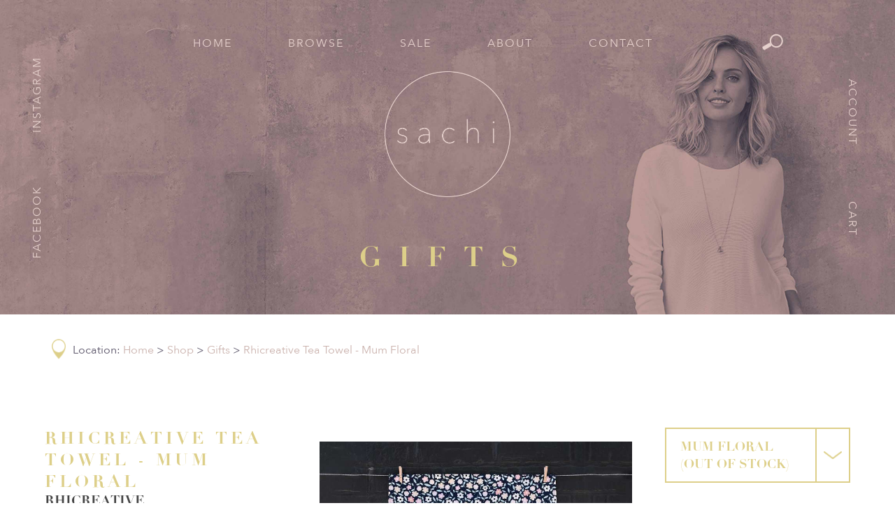

--- FILE ---
content_type: text/html; charset=UTF-8
request_url: https://sachiboutique.com.au/shop/gifts/rhicreative-tea-towel-mum-floral
body_size: 3497
content:
	<!-- HI, THANKS FOR LOOKING AT OUR CODE. IT'S ALL MADE BY HAND, WITH LOVE AND COFFEE! -->
<!DOCTYPE html>
<html>
<head>

	<meta charset="utf-8" />
	<!-- <meta name="author" content="Ulladulla Web Design" /> -->
	<meta name="viewport" content="width=device-width, initial-scale=1.0" />
	<meta name="verify-v1" content="XXXXX" />
	<meta http-equiv="X-UA-Compatible" content="IE=edge">

    <!-- GOOGLE ANALYTICS -->
    <script async src="https://www.googletagmanager.com/gtag/js?id="></script>
    <script>
        window.dataLayer = window.dataLayer || [];
        function gtag(){dataLayer.push(arguments)};
        gtag('js', new Date());
        gtag('config', '', {
                        link_attribution: true
        });
            </script>

	<title>Buy Rhicreative Tea Towel - Mum Floral | Sachi Boutique | Shop Online</title><meta name="description" content="Buy Rhicreative Tea Towel - Mum Floral online today at Sachi Boutique on our beautiful Australian online store." /><meta name="keywords" content="" /><link rel="canonical" href="https://sachiboutique.com.au/shop/gifts/rhicreative-tea-towel-mum-floral" /><meta property="og:title" content="Rhicreative Tea Towel - Mum Floral" /><meta property="og:url" content="https://sachiboutique.com.au/shop/gifts/rhicreative-tea-towel-mum-floral" /><meta property="og:description" content="" /><meta property="og:image" content="https://sachiboutique.com.au/app/images/defaults/products.png" />


	<link rel="stylesheet" href="/app/css/global.css" />
	<link rel="stylesheet" href="/app/css/product-detail.css?v=v20190710B" />
	<link rel="shortcut icon" href="/favicon.ico" />
	<!--[if lt IE 9]>
		<script src="http://html5shiv.googlecode.com/svn/trunk/html5.js"></script>
	<![endif]-->


	<link rel="apple-touch-icon" sizes="180x180" href="/app/images/favicon/apple-touch-icon.png">
	<link rel="icon" type="image/png" sizes="32x32" href="/app/images/favicon/favicon-32x32.png">
	<link rel="icon" type="image/png" sizes="16x16" href="/app/images/favicon/favicon-16x16.png">
	<link rel="manifest" href="/app/images/favicon/site.webmanifest">
	<link rel="mask-icon" href="/app/images/favicon/safari-pinned-tab.svg" color="#000000">
	<link rel="shortcut icon" href="/app/images/favicon/favicon.ico">
	<meta name="msapplication-TileColor" content="#2b5797">
	<meta name="theme-color" content="#ffffff">


</head>



<body class="product-page">

	<a id="pageTop"></a>

	<!-- HEADER -->
	<header>

		<!-- MENU BURGER -->
		<div class="menu-burger"><span></span><span></span><span></span><span></span></div>

		<!-- PRIMARY NAV -->
		<nav class="primary-nav">

			<ul class="top-nav">
				<li><a href="/" title="Home" class="home-link">Home</a></li>
				<li><a href="/shop" title="Start Shopping" class="shop-link">Browse</a></li>
				<li><a href="/shop/browse/sale" title="View our sale items" class="sale-link">Sale</a></li>
				<li><a href="/about" title="About" class="about-link">About</a></li>
				<li><a href="/contact" title="Contact us" class="contact-link">Contact</a></li>
			</ul>

			<ul class="left-nav">
				<li><a href='http://facebook.com/sachiulladulla' class='facebook' target='_blank'>Facebook</a></li><li><a href='http://instagram.com/sachiboutique' class='instagram' target='_blank'>Instagram</a></li>			</ul>

			<ul class="right-nav">
				<li><a href="/account" title="View your account" class="account-link">Account</a>
									</li>
				<li><a href="/checkout" title="Checkout now" class="checkout-link">Cart<span id="h-cart-total"></span></a></li>
			</ul>
		</nav>
		<!-- END PRIMARY NAV -->

		<!-- HEADER SEARCH -->
		<a href="#" class="search-icon"></a>
		<div class="h-search-wrapper">
			<div class="search-inner">
				<div class="form-group"><input type="text" name="h-search" id="h-search" /><label for="h-search" class="form-label">Search...</label></div>
				<div id="h-search-results" class="h-search-results"><p class='results-message'>Start typing to see search results</p></div>
			</div>
		</div>
		<!-- END HEADER SEARCH -->


		<!-- HERO BANNER -->

		<!-- END HERO BANNER -->

	</header>
	<!-- END HEADER -->

	<!-- HERO -->
	<div class="hero">
		<div class="hero-content">

			<!-- LOGO -->
			<a class="logo fade" href="/" title="Sachi Boutique Home"><img src="/app/images/global/logo.png" alt="Sachi Boutique" /></a>

			<!-- HERO TEXT -->
			<div class="hero-text">
				<h1>Gifts</h1>
			</div>

		</div>
	</div>
	<!-- END HERO -->
	<div class="breadcrumbs"><p class="location">Location: <a title="Sachi Boutique Home" href="/"> Home</a> &gt; <a title="Shop" href="/shop">Shop</a> &gt; <a title="Gifts" href="/shop/gifts">Gifts</a> &gt; <a title="Rhicreative Tea Towel - Mum Floral" href="/shop/gifts/rhicreative-tea-towel-mum-floral">Rhicreative Tea Towel - Mum Floral</a></p></p></div>	<!-- MAIN CONTENT -->
	<div class="main-content">



		<div class="product-row">

			<!-- PRODUCT DETAILS -->
			<div class="product-details">
				<h2>Rhicreative Tea Towel - Mum Floral</h2>
				<h3>Rhicreative</h3>								<span class="main-price price"><span class="ds">$</span>19<span>.95</span></span>
				<p class="summary">A Rhicreative tea towel is a perfect way to brighten up your kitchen.
</p>
				<div class='overview'>
					<p>Made from 100% premium cotton this tea towel is also an amazing gift!</p><p>Care instructions: To ensure colour fastness we recommend using a hot iron on the reverse side before use. Warm wash, do not tumble dry.<br></p>
					</div>									<p class="size_fit"><b>Size and Fit</b>Tea towel 500mm x 700mm x 5mm<br />
Gift package 17cm Ã— 23cm Ã— 1 cm</p>
							</div>
			<!-- END PRODUCT DETIALS -->

			<div class="cart-options">
				<div class='custom-select size'>
		<p class='custom-select-choose'>Mum Floral<span> (Out of stock)</span></p>
		<div class='custom-select-options'><p data-value='2668' class='disabled-option'>Mum Floral<span> (Out of stock)</span></p></div>
		<input type='hidden' class='custom-select-input' name='size' id='size' value='2668' />
	</div>				<p class="quantity"><span id='qty'>1</span><span class="control up"></span><span class="control down"></span></p>
				<span class="add-to-cart disabled" data-product-id="563" data-sku-id="2668"  data-qty="1">Add to cart</span>
				<a href="/policies/postage-returns" class="postage">Postage & Return Info</a>
			</div>

		</div>

		<div class="img-wrapper">
			<img src="/images/products/mum_TEATOWEL7.jpg" alt="">
			                 <a href='#' class='showImg'><img src='/images/products/mum_TEATOWEL2.jpg' alt="rhicreative-tea-towel-mum-floral 2" /></a><a href='#' class='showImg'><img src='/images/products/mum_TEATOWEL_3.jpg' alt="rhicreative-tea-towel-mum-floral 3" /></a>		</div>

	</div>
	<!-- END MAIN CONTENT -->



	
	<!-- RANDOM TESTIMONIAL -->
	<div class="testimonial-row">
		<div class="testimonial">
			<p>&ldquo;I always find what I am looking for at Sachi. It's one of the best shops in the area, My fave place for jewellery and handbags, and the clothing is Ulladulla's most up to date fashion.&rdquo;</p>
			<p><span class="author">Kaja</span><span class="location">Ulladulla, NSW</span></p>
		</div>
	</div>
	<!-- END RANDOM TESTIMONIAL -->



	

		<!-- SUBSCRIBE -->
	<div class="footer-cta-row">
		<div class="footer-cta">


			<h2>Subscribe</h2>
			<p>to keep up to date with sachi</p>

			<!-- NEWSLETTER SUBSCRIBE FORM -->
            <form action="/subscribe-newsletter/" method="post" id="footer-subscribe" class="cta-form">

                <input type="hidden" name="h" value="ac0bc13c1550bfd144350e906bf05f32" />
                <input type="text" id="surname" name="surname" class="hidden" tabindex="-1" value="">
                <input type='email' id='footer_email' name='footer_email' class='form-input rnd cta-txbx' placeholder='Please enter your email address...' />
                <input type="submit" name="submit" class="button" value="Send" />

				<img src="/app/images/global/loader.svg" alt="Loading..." class="loader hidden" />
				<div class="results"></div>

			</form>

		</div>
	</div>
	<!-- END SUBSCRIBE -->


	<!-- FIND US SECTION -->
	<div class="find-us-row">
		<div class="find-us">
			<h2>Find us</h2>
			<h3>Shop 17, 107 Princes Highway, Ulladulla NSW 2539</h3>
			<a href='http://facebook.com/sachiulladulla' class='facebook' target='_blank'>/sachiulladulla</a><a href='http://instagram.com/sachiboutique' class='instagram' target='_blank'>@sachiboutique</a>		</div>
	</div>
	<!-- END FIND US -->



	<!-- FOOTER NAV -->
	<nav class="footer-nav">
		<ul>
			<li><a href="/" title="Home" class="home-link">Home</a></li>
			<li><a href="/shop" title="Categories" class="categories-link">Categories</a></li>
			<li><a href="/about" title="About" class="about-link">About</a></li>
			<li><a href="/contact" title="Contact us" class="contact-link">Contact</a></li>
		</ul>

		<!-- POLICIES -->
		<p class='policies'><a href='/policies/privacy-policy'>Privacy Policy</a><a href='/policies/postage-returns'>Postage & Returns</a><a href='/policies/sizing-guide'>Sizing Guide</a>
				</p>
	</nav>
	<!-- END FOOTER NAV -->



	<!-- FOOTER -->
	<div class="footer-wrapper">
		<footer>
			<a class="logo fade" href="/" title="Sachi Boutique Home"><img src="/app/images/global/logo.png" alt="Sachi Boutique" /></a>
			<p class="copyright"> &copy; 2025 Sachi Boutique</p>
			<p class="credit">Website proudly hand-crafted by <a title="Australia's leading web design studio, Ulladulla Web Design" href="http://www.ulladullawebdesign.com" target="_blank">Ulladulla Web Design</a></p>
		</footer>
	</div>
	<!-- END FOOTER -->



	<!-- OVERLAY FOR MODALS -->
	<div class="overlay"></div>



    <!-- JAVASCRIPTS -->
    <script src="/app/scripts/framework.js"></script>
    <script src="/app/scripts/global.js"></script>

    <script src="/app/scripts/shop.js?v=v20190710B"></script>
<script src="/app/scripts/product.js?v=v20190710B"></script>

    <!-- GOOGLE ANALYTICS : TRACK PAGE LOAD TIME -->
    <script>
        if (window.performance) {
            var timeSincePageLoad = Math.round(performance.now());
            gtag('event', 'timing_complete', {
                    name: 'load',
                    value: timeSincePageLoad,
                    event_category: 'Page Load'
                });
        }
    </script>

</body>
</html>


--- FILE ---
content_type: text/css
request_url: https://sachiboutique.com.au/app/css/global.css
body_size: 6977
content:
.form-tooltip,.form-group label.error,#email-error{border-radius:5px}footer,.breadcrumbs,.h-search-wrapper .search-inner,.sw,.main-content{width:1500px;margin:0 auto;text-align:left}@media screen and (max-width: 1319px){footer,.breadcrumbs,.h-search-wrapper .search-inner,.sw,.main-content{width:90%;margin-left:5%;margin-right:5%}}@media screen and (min-width: 1680px){footer,.breadcrumbs,.h-search-wrapper .search-inner,.sw,.main-content{width:1500px}}.cart-item .qty,.cart-item,.check-list-holder,.custom-radio+label,.custom-chckbx+label,.custom-select,.form-group,footer,.footer-cta .cta-form,.footer-cta,.testimonial-row,.feature-row,.hero-content,.hero,.h-search-wrapper .search-inner .form-group,.primary-nav .logout,.primary-nav #h-cart-total,.product .img-wrapper,.product,.h-search-results .product{position:relative}.cart-item .remove-item,.cart-item .qty .up,.cart-item .qty .down,.custom-radio+label:after,.custom-radio+label:before,.custom-chckbx+label:after,.custom-chckbx+label:before,.custom-select::after,.custom-select .custom-select-options,.form-tooltip,.form-group label.error,#email-error,.form-group .form-label,.modal .close,.feature-text,.menu-burger span,.menu-burger,.h-search-wrapper,header .search-icon,.primary-nav .logout::after,.primary-nav .left-nav,header,.sale.product::after,.h-search-results .sale.product::after,.product .img-wrapper img{position:absolute}.modal,.overlay{position:fixed}.cart-item .remove-item,.price span,.ds,.check-list-holder,.custom-select,.modal a,footer .credit a,footer .logo,.feature-text .button,.feature-text h2,.sale.product .info .price,.footer-nav li,.primary-nav li{display:inline-block;zoom:1}.cart-item .qty,.custom-select::after,.custom-select .custom-select-options,.breadcrumbs,.find-us-row,.footer-cta p,.footer-cta-row,.testimonial,.testimonial-row,.h-search-wrapper .search-inner,.h-search-wrapper,.product,.h-search-results .product,.custom-radio+label:before,.custom-chckbx+label:before,.custom-select .custom-select-choose,.form-group .form-input,.form-group textarea,.txbx,.footer-cta .cta-txbx,.footer-cta .cta-button{box-sizing:border-box}footer .credit a{transition:.1s ease-in-out}.cart-item{text-align:left}.cart-item .product-total{text-align:right}.cart-item .qty,.h-search-wrapper .search-inner,body{text-align:center}.footer-cta,.feature-row,.h-search-results .view-more,.h-search-results,.primary-nav .right-nav,.hidden-address-fields,footer,.breadcrumbs,.main-content{clear:both}.footer-cta:after,.feature-row:after,.h-search-results .view-more:after,.h-search-results:after,.primary-nav .right-nav:after,.hidden-address-fields:after,footer:after,.breadcrumbs:after,.main-content:after{display:table;content:'';clear:both}.custom-select .custom-select-options,.hidden-address-fields,.form-tooltip,.form-group label.error,#email-error,.overlay,.hidden{display:none}.footer-cta .cta-txbx,.footer-cta .cta-button{display:block;float:left}.modal .checkout-now,.modal .continue-shopping,.footer-cta .button,.feature-text .button,.hero .hero-button,.button{border:2px solid #ddcf89;color:#ddcf89;font-family:"Didot",sans-serif;background:none;font-size:1.125em;font-weight:700;padding:.7em 2.5em;text-transform:uppercase;transition:all 150ms}.modal .checkout-now:hover,.modal .continue-shopping:hover,.hero .hero-button:hover,.button:hover{background:#ddcf89;color:#FFF;border-radius:5px;-webkit-transform:scale(0.95);transform:scale(0.95)}.modal .checkout-now:active,.modal .continue-shopping:active,.hero .hero-button:active,.button:active{background-color:#e8dfb1}.custom-radio+label:before,.custom-chckbx+label:before,.custom-select .custom-select-choose,.form-group .form-input,.form-group textarea,.footer-cta .cta-txbx,.txbx{display:block;width:100%;padding:.7em 20px;font-size:1.125em;border:2px solid #ddcf89;font-family:"AvenirNext",Helvetica,sans-serif;outline:none;transition:all 150ms}.custom-select .custom-select-choose::-webkit-input-placeholder, .form-group .form-input::-webkit-input-placeholder, .form-group textarea::-webkit-input-placeholder, .footer-cta .cta-txbx::-webkit-input-placeholder, .txbx::-webkit-input-placeholder{color:#857b98;letter-spacing:1px}.custom-select .custom-select-choose::-moz-placeholder, .form-group .form-input::-moz-placeholder, .form-group textarea::-moz-placeholder, .footer-cta .cta-txbx::-moz-placeholder, .txbx::-moz-placeholder{color:#857b98;letter-spacing:1px}.custom-select .custom-select-choose:-ms-input-placeholder, .form-group .form-input:-ms-input-placeholder, .form-group textarea:-ms-input-placeholder, .footer-cta .cta-txbx:-ms-input-placeholder, .txbx:-ms-input-placeholder{color:#857b98;letter-spacing:1px}.custom-select .custom-select-choose::placeholder,.form-group .form-input::placeholder,.form-group textarea::placeholder,.footer-cta .cta-txbx::placeholder,.txbx::placeholder{color:#857b98;letter-spacing:1px}.footer-nav li a,.primary-nav li a{text-transform:uppercase;letter-spacing:2px;color:#e5d0cc;transition:all 200ms}.footer-nav li a:hover,.primary-nav li a:hover{text-shadow:0px 0px 5px #FFF}@media screen and (min-width: 1681px){.footer-nav li a,.primary-nav li a{font-size:1.125em}}@media screen and (max-width: 1680px){.footer-nav li a,.primary-nav li a{font-size:1em}}@media screen and (max-width: 350px){.footer-nav li a,.primary-nav li a{font-size:0.9em}}.address-input-group>p,.modal p,.h-search-results .product p{line-height:1.5}.footer-nav .policies a,.h-search-results .view-more,.footer-nav li a,.primary-nav li a{color:#e5d0cc;transition:.1s ease-in-out}.footer-nav .policies a:hover,.h-search-results .view-more:hover,.footer-nav li a:hover,.primary-nav li a:hover{color:#d4b1aa}.footer-nav .policies a:active,.h-search-results .view-more:active,.footer-nav li a:active,.primary-nav li a:active{color:#ddcf89}.breadcrumbs a{color:#ccb4af;transition:.1s ease-in-out}.breadcrumbs a:hover{color:#b89790}.breadcrumbs a:active{color:#e0d1ce}.product,.h-search-results .product{display:inline-block;margin-right:2%;overflow:hidden;color:#ddcf89;-webkit-transform:translateZ(0);transform:translateZ(0);transition:.1s ease-out;vertical-align:top}.product:hover .img-wrapper img{opacity:0.8}.product .img-wrapper{display:block;margin-bottom:40px;background:#F6F6F6;height:485px}.product .img-wrapper img{top:50%;left:0;right:0;margin:auto;display:block;-webkit-transform:translateY(-50%);transform:translateY(-50%);max-height:75%;height:auto;max-width:90%}.product .info{text-align:left;margin-bottom:20px}.product .info h3{line-height:1}.product .info .title{font-size:1.5em;color:#ddcf89;font-family:"Didot",sans-serif;font-weight:700;text-transform:uppercase}.product .info .price{font-size:1.5em;font-weight:400;color:#5d576b;font-family:"AvenirNext",Helvetica,sans-serif;margin-top:10px}.product .description{color:#5d576b;letter-spacing:1px;line-height:2}.sale.product .info .prev-price{text-decoration:line-through}.sale.product .info .price{margin-right:10px}.sale.product .info .price:last-of-type{color:#ddcf89}.sale.product::after,.h-search-results .sale.product::after{top:0;left:0;padding:20px 5px;content:"SALE";font-family:"Didot",sans-serif;-webkit-transform:rotate(-20deg);transform:rotate(-20deg);background-color:#ddcf89;color:#FFF;font-size:1.25em;border-radius:50%}html,body,div,span,applet,object,iframe,h1,h2,h3,h4,h5,h6,p,blockquote,pre,a,abbr,acronym,address,big,cite,code,del,dfn,em,font,img,ins,kbd,q,s,samp,small,strike,strong,sub,sup,tt,var,dl,dt,dd,ol,ul,li,fieldset,form,input,label,legend,table,caption,tbody,tfoot,thead,tr,th,td{margin:0;padding:0;border:0;text-decoration:none;list-style:none}header,footer,nav,section,article,aside{display:block}html{-webkit-text-size-adjust:100%;-webkit-tap-highlight-color:rgba(0,0,0,0)}button,input,textarea{border:none;border-radius:0;-webkit-border-radius:0;-moz-border-radius:0;outline:none}body{background:#FFF;color:#454545;font-family:"AvenirNext",Helvetica,sans-serif}h1,h2,h3,h4,h5,h6{font-family:"Didot",sans-serif}.main-content{padding:100px 0}@font-face{font-family:'AvenirNext';src:url("../fonts/AvenirNext-Bold.woff2") format("woff2"),url("../fonts/AvenirNext-Bold.woff") format("woff");font-weight:700;font-style:normal}@font-face{font-family:'AvenirNext';src:url("../fonts/AvenirNext-Regular.woff2") format("woff2"),url("../fonts/AvenirNext-Regular.woff") format("woff");font-weight:400;font-style:normal}@font-face{font-family:'Didot';src:url("../fonts/Didot-Bold.woff2") format("woff2"),url("../fonts/Didot-Bold.woff") format("woff");font-weight:700;font-style:normal}@font-face{font-family:'Didot';src:url("../fonts/Didot-Italic.woff2") format("woff2"),url("../fonts/Didot-Italic.woff") format("woff");font-weight:400;font-style:italic}header{top:0;left:0;right:0;height:700px;text-align:center}.primary-nav .top-nav{z-index:100;padding-right:70px}.primary-nav .left-nav{z-index:100}.primary-nav .right-nav{z-index:100}.primary-nav #h-cart-total{display:inline-block;top:-15px;left:5px;color:#ddcf89}.primary-nav .logout{display:inline-block;top:-15px;left:5px;color:#ddcf89;height:32px;width:32px;background-image:url(/app/images/global/logout.png);background-size:100%}.primary-nav .logout::after{display:block;opacity:0;top:40px;left:0;font-size:0.5em;content:"Logout";width:auto;height:auto;transition:all 200ms}.primary-nav .logout:hover::after{opacity:1}header .search-icon{right:50%;margin-right:-480px;z-index:100}header .search-icon{display:block;top:45px;width:30px;height:30px;background:url("/app/images/global/search-icon.png") no-repeat center center;background-size:100%}.h-search-wrapper{top:0;left:0;width:100%;min-height:100%;height:auto;padding:20px;background-color:#5d576b;z-index:10;-webkit-animation:dropdown 200ms ease-in;animation:dropdown 200ms ease-in;-webkit-transform-origin:top center;transform-origin:top center;opacity:1}.h-search-wrapper:not(.open){display:none;opacity:0}.h-search-wrapper .search-inner{margin:265px auto 0 auto}.h-search-wrapper .search-inner .form-group{width:100%}.h-search-wrapper .search-inner .form-group input{max-width:100%;border:none;border-bottom:2px solid #ddcf89;background:none;text-align:center;color:#e5d0cc;text-transform:uppercase;font-weight:300;padding:0;letter-spacing:8px}.h-search-wrapper .search-inner .form-group .form-label{left:0;right:0;font-size:2em;margin:auto;color:#ddcf89}.h-search-wrapper .search-inner .form-group .has-text~.form-label{top:-20px;font-size:1em}.h-search-results h2,.h-search-results .results-message{color:#ddcf89;font-family:"AvenirNext",Helvetica,sans-serif;font-weight:400;margin-bottom:80px;font-size:1.125em;text-transform:uppercase;letter-spacing:2px}.h-search-results .view-more{display:block;width:120px;margin:0 auto 250px auto;color:#ddcf89}.h-search-results .view-more:hover{color:#FFF}.h-search-results .product{position:static;float:left;display:block}.h-search-results .product .img-wrapper{height:300px;margin-bottom:25px}.h-search-results .product .img-wrapper img{max-height:250px}.h-search-results .product .info{box-sizing:border-box;text-transform:uppercase}.h-search-results .product h3{margin-bottom:5px}.h-search-results .product h3 .price{display:block;width:100%;margin-top:10px;color:#e5d0cc;font-size:0.9375em}.h-search-results .product p{font-size:0.9375em}.menu-burger{top:33px;right:27px;width:34px;height:30px;cursor:pointer;z-index:1001}.menu-burger.hidden{visible:hidden}.menu-burger:hover span{background-color:#ddcf89}.menu-burger:active span:nth-of-type(1){top:-3px}.menu-burger:active span:nth-of-type(4){top:27px;opacity:0.7}.menu-burger span{transition:.1s ease-in-out;display:block;left:50%;width:34px;border-radius:2px;margin-left:-17px;height:3px;opacity:1;background-color:#e5d0cc;-webkit-transform:rotate(0deg);transform:rotate(0deg)}.menu-burger span:nth-of-type(1){top:0px}.menu-burger span:nth-of-type(2),.menu-burger span:nth-of-type(3){top:12px}.menu-burger span:nth-of-type(4){top:25px}.menu-burger.open span{box-shadow:0 0 2px rgba(0,0,0,0.2);background-color:#FFF}.menu-burger.open span:nth-of-type(1),.menu-burger.open span:nth-of-type(4){top:21px;margin-left:0;width:0;opacity:0}.menu-burger.open span:nth-of-type(2){-webkit-transform:rotate(45deg);transform:rotate(45deg)}.menu-burger.open span:nth-of-type(3){-webkit-transform:rotate(-45deg);transform:rotate(-45deg)}.menu-burger.open:active span:nth-of-type(1),.menu-burger.open:active span:nth-of-type(4){top:21px;margin-left:0;width:0;opacity:0}.menu-burger.open:active span:nth-of-type(2){-webkit-transform:rotate(55deg);transform:rotate(55deg)}.menu-burger.open:active span:nth-of-type(3){-webkit-transform:rotate(-55deg);transform:rotate(-55deg)}.col{float:left}.row{clear:both;overflow:auto}.row-alt:after{display:table;content:'';clear:both}.half{width:48%;margin-right:4%}.half:nth-of-type(2n){margin-right:0}.third{width:31%;margin-right:3.5%}.quarter{width:22.5%;margin-right:3.5%}.fifth{width:17.6%;margin-right:3%}.last{margin-right:0}.home-page .home-link,.contact-page .contact-link,.blog-page .blog-link,.about-page .about-link,.staff-page .staff-link,.services-page .services-link,.service-page .services-link,.timetable-page .timetable-link,.shop-page .shop-link,.categories-page .categories-link{color:#ddcf89}.hero{height:700px;background-repeat:no-repeat;background-color:#252525;background-size:cover;background-image:url("/app/images/home/hero.jpg")}.hero .hero-banner{background-size:cover}.hero .hero-text{max-width:90%;margin:0 auto}.hero .hero-text h1{color:#ddcf89;font-size:3em;text-transform:uppercase;letter-spacing:25px}.hero .hero-text h2{font-weight:100;letter-spacing:0.05em;font-size:2.8em}.logo{display:block;max-width:300px;margin:0 auto 90px auto}.logo img{display:block;width:100%}.hero-content{top:50%;left:0;right:0;color:#ededed;-webkit-transform:translateY(-50%);transform:translateY(-50%)}.feature-row{-webkit-transform:translateZ(0);transform:translateZ(0)}.feature-text{left:0;right:0;margin:auto}.feature-text h2{padding-left:15px;text-transform:uppercase;color:#ddcf89}.feature-text p{margin:0 auto;line-height:2;letter-spacing:1px}.testimonial-row{background-color:#5d576b}.testimonial{color:#e5d0cc}.testimonial p{margin:0 auto;max-width:845px;line-height:1.6;font-family:"Didot",sans-serif;font-style:italic}.testimonial .author{display:block;margin-top:42px;font-weight:700;font-style:normal;line-height:1}.testimonial .location{font-family:"AvenirNext",Helvetica,sans-serif;font-style:normal}.footer-cta{max-width:1100px;margin:0 auto}.footer-cta h2{display:block;width:48%;text-transform:uppercase;color:#ddcf89}.footer-cta p{display:block;width:48%;letter-spacing:1px;text-align:right;color:#5d576b}.footer-cta .cta-text,.footer-cta .cta-form{width:48%}.footer-cta .cta-text{margin-right:4%}.footer-cta .cta-txbx{width:80%;box-sizing:border-box;height:53px}.footer-cta .cta-txbx:hover{box-shadow:inset 0 0 0 2px #ddcf89}.footer-cta .cta-txbx:focus{box-shadow:inset 0 0 0 2px #ddcf89}.footer-cta .button{text-transform:uppercase;padding:14px 0;width:20.4%;float:right;margin-left:-9px;background:transparent;box-sizing:border-box;height:53px}.footer-cta .button:hover{background:#ddcf89;-webkit-transform:scale(1);transform:scale(1);border-radius:0}.find-us-row{width:95%;background:#e5d0cc;color:#5d576b}.find-us h2{margin-bottom:25px;text-transform:uppercase}.find-us h3{font-weight:400;font-family:"AvenirNext",Helvetica,sans-serif}.find-us .facebook,.find-us .instagram{padding-top:100px;background-image:url("/app/images/global/spritesheet.png");background-size:64px;background-repeat:no-repeat;background-position:top center}.find-us .instagram{background-position-y:-196px}.find-us a{color:#5d576b}.find-us a:hover{opacity:0.8}.breadcrumbs-wrapper{background-color:#efefef;color:#454545}.breadcrumbs{padding:20px 0;padding-left:40px;background-image:url("/app/images/checkout/checkout-spritesheet.png");background-repeat:no-repeat;background-size:40px;margin:20px auto 0;background-position-y:-165px;color:#5d576b}.breadcrumbs .location{float:left}.breadcrumbs .top-link{float:right}.breadcrumbs a.active{color:#ddcf89}.footer-wrapper{background:#121212}.footer-nav{margin:105px 30px}.footer-nav ul li{margin:0 15px}.footer-nav .policies{margin-top:20px}.footer-nav .policies a{padding:0 10px 0 10px;color:#454545}.footer-nav .policies a:not(:last-of-type){border-right:1px solid #FFF}footer{padding:54px 0 58px 0}footer p{color:#FFF;margin-bottom:0;font-size:0.875em}footer .logo{top:50%;left:0;right:0;margin:auto;max-width:64px}footer .logo img{width:100%}footer .credit a{color:#FFF;font-weight:700}footer .credit a:hover{color:#fff}footer .credit a:active{color:#ccc}.overlay{left:0;top:0;bottom:0;width:100%;background-color:rgba(0,0,0,0.25);z-index:999}.modal{left:50%;top:30%;width:580px;margin-left:-340px;padding:50px;background-color:#ededed;color:#555;box-shadow:5px 5px 20px rgba(0,0,0,0.2);border-radius:5px;z-index:1001}.modal .close{top:0;right:0;margin:-12px;padding:8px;width:18px;height:18px;background:#c10000 url("/app/images/global/cross.png") no-repeat center center;background-size:18px;border-radius:25px;box-shadow:-1px -1px 12px rgba(119,50,16,0.6);cursor:pointer}.modal .close:hover{background-color:#f40000}.modal .close:active{background-color:#8e0000}.modal h2{font-size:3em}.modal p{font-size:1.4em}.modal a{margin-top:1.4em}.modal .continue-shopping{margin-right:15px}.form-group{display:block}.form-group:not(:last-child){margin-bottom:30px}.form-group.half textarea{margin-bottom:0;height:222px}.form-group .hidden-fields{display:none}.form-group .form-label{top:.7em;left:30px;padding:2px;font-size:1.2em;color:#909090;transition:top .1s ease-in-out}.form-group .has-text~.form-label{top:.3em;color:#777;font-size:.5em}.form-tooltip,.form-group label.error,#email-error{bottom:100%;left:0;padding:2px 10px;background-color:#ddcf89;color:#5d576b;font-size:.9em;text-align:left;animation:fade-in 0.3s 1 cubic-bezier(0.34, 1.1, 0.48, 1.04);-webkit-animation:fade-in 0.3s 1 cubic-bezier(0.34, 1.1, 0.48, 1.04);border-bottom-right-radius:0;border-bottom-left-radius:0}.address-input-group{margin-bottom:30px}.address-input-group .form-group,.address-input-group>p{margin-bottom:15px}.address-input-group>p .custom-chckbx+label{margin-left:20px;font-size:1em;line-height:inherit}.address-input-group .hidden-address-fields,.address-input-group>.form-group{animation:fade-in .3s ease-out;-webkit-animation:fade-in .3s ease-out}.hidden-address-fields .form-group.suburb,.hidden-address-fields .form-group.state,.hidden-address-fields .form-group.postcode,.hidden-address-fields .form-group.country{float:left;width:25%;margin-bottom:0}.custom-select{z-index:999;text-align:left;text-transform:uppercase}.custom-select .custom-select-choose{line-height:1.4;padding:.7em 72px .7em 20px;color:#ddcf89;font-family:"Didot",sans-serif;font-weight:700}.custom-select .custom-select-options{width:100%;background-color:#fff;border:2px solid #ddcf89;border-top:none;text-align:left;max-height:320px;overflow:auto}.custom-select .custom-select-options p{padding:.7em 30px;font-size:1em}.custom-select .custom-select-options p:hover{background-color:#f1f1f4}.custom-select .custom-select-options .disabled-option{opacity:.7;background:none !important}.custom-select .custom-select-options.active{display:block}.custom-select .custom-select-choose,.custom-select .custom-select-options p{margin-bottom:0;cursor:pointer}.custom-select::after{content:" ";top:0;right:0;width:50px;height:100%;border:2px solid #ddcf89;background-image:url("/app/images/global/dropdown.png");background-repeat:no-repeat;background-position:center center;background-size:26px;pointer-events:none}.custom-chckbx{display:none !important}.custom-chckbx:checked+label:after{-webkit-transform:none;transform:none}.custom-chckbx+label{display:inline-block;padding-left:36px;font-size:1.2em;line-height:1.4em}.custom-chckbx+label:before{left:0;top:0;display:block;content:'';width:30px;height:30px;padding:0}.custom-chckbx+label:after{left:8px;top:7px;display:block;content:'';width:14px;height:14px;background:url("/app/images/global/tick-sprite.png") no-repeat bottom center;background-size:14px;-webkit-transform:scale(0);transform:scale(0);transition:.1s ease-in-out}.custom-radio{display:none !important}.custom-radio:checked+label:before{border-color:#00b5dc}.custom-radio:checked+label:after{-webkit-transform:none;transform:none}.custom-radio+label{display:inline-block;padding-left:36px;font-size:1.2em;line-height:1.4em}.custom-radio+label:before{left:0;top:0;display:block;content:'';width:30px;height:30px;padding:0;border-radius:30px}.custom-radio+label:after{left:6px;top:6px;display:block;content:'';width:18px;height:18px;border-radius:30px;background:#00b5dc;-webkit-transform:scale(0);transform:scale(0);transition:.1s ease-in-out}.check-list-holder{height:30px;width:30px;vertical-align:middle}.check-list-holder+.form-label{display:inline-block;position:static;padding:0;margin-left:6px;line-height:1.8}.check-list-holder .custom-chckbx+label{padding-left:0;vertical-align:top}.price span,.ds{font-size:.6em;vertical-align:.5em;font-style:normal}.empty-message{color:#999}.cart-item{color:#5d576b;margin-bottom:10px}.cart-item .img-wrapper,.cart-item .title,.cart-item .qty,.cart-item .product-total{display:inline-block;vertical-align:middle}.cart-item .img-wrapper{width:20%}.cart-item .img-wrapper img{display:block;margin:0 auto;max-width:100%;max-height:180px}.cart-item .qty{width:10%;font-size:1.5em;padding-right:2px;line-height:0.8}.cart-item .qty .up,.cart-item .qty .down{left:-3px;right:0;margin:auto;width:20px;height:20px;background:url("/app/images/shop/chevron.png") no-repeat center center;background-size:100%}.cart-item .qty .up:hover,.cart-item .qty .down:hover{opacity:1}.cart-item .qty .up{bottom:140%;-webkit-transform:rotate(180deg);transform:rotate(180deg)}.cart-item .qty .down{top:120%}.cart-item .product-total{width:20%;font-size:2.75em}.cart-item .title{width:50%;color:inherit}.cart-item .title h2,.cart-item .title h3{margin-bottom:0;font-family:"AvenirNext",Helvetica,sans-serif;text-transform:uppercase}.cart-item .title h2{font-size:1.5em}.cart-item .title h3{font-size:1.25em;margin-top:5px;padding-top:5px;text-transform:uppercase}.cart-item .remove-item{left:76%;top:50%;margin:-14px 0 0 10px;width:28px;height:28px;background:url("/app/images/global/cross-dark.png") no-repeat center center;background-size:18px;opacity:.6;border-radius:25px}.cart-item .remove-item:hover{opacity:1}#jquery-overlay{position:absolute;top:0;left:0;z-index:90;width:100%;height:500px}#jquery-lightbox{position:absolute;top:0;left:0;width:100%;z-index:100;text-align:center;line-height:0}#jquery-lightbox a img{border:none}#lightbox-container-image-box{position:relative;background-color:#fff;width:250px;height:250px;margin:0 auto}#lightbox-container-image{padding:10px}#lightbox-loading{position:absolute;top:40%;left:0%;height:25%;width:100%;text-align:center;line-height:0}#lightbox-nav{position:absolute;top:0;left:0;height:100%;width:100%;z-index:10}#lightbox-container-image-box>#lightbox-nav{left:0}#lightbox-nav a{outline:none}#lightbox-nav-btnPrev,#lightbox-nav-btnNext{width:49%;height:100%;zoom:1;display:block}#lightbox-nav-btnPrev{left:0;float:left}#lightbox-nav-btnNext{right:0;float:right}#lightbox-container-image-data-box{font-size:11px;background-color:#fff;margin:0 auto;line-height:1.4em;overflow:auto;width:100%;padding:0 10px 0}#lightbox-container-image-data{padding:0 10px;color:#666}#lightbox-container-image-data #lightbox-image-details{width:70%;float:left;text-align:left}#lightbox-image-details-caption{font-weight:bold}#lightbox-image-details-currentNumber{display:block;clear:left;padding-bottom:1.0em}#lightbox-secNav-btnClose{width:66px;float:right;padding-bottom:0.7em}@-webkit-keyframes fade-in{from{opacity:0}to{opacity:1;visibility:visible}}@keyframes fade-in{from{opacity:0}to{opacity:1;visibility:visible}}@-webkit-keyframes dropdown{from{-webkit-transform:rotateX(-25deg) scaleY(0.8);transform:rotateX(-25deg) scaleY(0.8);opacity:.2}to{-webkit-transform:rotateX(0) scaleY(1);transform:rotateX(0) scaleY(1);opacity:1}}@keyframes dropdown{from{-webkit-transform:rotateX(-25deg) scaleY(0.8);transform:rotateX(-25deg) scaleY(0.8);opacity:.2}to{-webkit-transform:rotateX(0) scaleY(1);transform:rotateX(0) scaleY(1);opacity:1}}@-webkit-keyframes slide-in{from{right:-100%;opacity:.2}to{right:0;opacity:1}}@keyframes slide-in{from{right:-100%;opacity:.2}to{right:0;opacity:1}}@media screen and (max-width: 1680px){.hero,header{height:450px}.hero .hero-text h1{font-size:2.5em}.hero .hero-content{top:55%}.hero .hero-content .logo{max-width:180px;margin:0 auto 60px auto}}@media screen and (min-width: 901px){.menu-burger{display:none}.primary-nav .top-nav{position:absolute;top:50px;left:0;right:0}.primary-nav .left-nav{top:50%;-webkit-transform:translateY(-50%) rotate(270deg);transform:translateY(-50%) rotate(270deg);left:-130px}.primary-nav .right-nav{position:absolute;top:50%;-webkit-transform:translateY(-50%) rotate(90deg);transform:translateY(-50%) rotate(90deg);right:-90px}.primary-nav li{margin:0 38px;vertical-align:middle}.primary-nav #h-cart-total{-webkit-transform:rotate(270deg);transform:rotate(270deg)}.primary-nav .logout{-webkit-transform:rotate(270deg);transform:rotate(270deg)}.hero .hero-text h1{margin-bottom:100px}}@media screen and (max-width: 900px){.logo{max-width:230px;margin-bottom:100px}.hero-content{top:50%}.primary-nav{position:absolute;display:none;text-align:left;height:100%;width:90%;max-width:340px;top:0;right:0;background:#5d576b;z-index:1000;-webkit-transform-origin:center top;transform-origin:center top}.primary-nav .top-nav{margin-bottom:15px}.primary-nav .left-nav{bottom:40px}.primary-nav .left-nav li{position:relative;text-indent:-9999px;background-image:url(/app/images/global/nav-spritesheet.png);width:20px;height:20px;background-size:20px;margin-right:40px}.primary-nav .left-nav li:nth-child(2){background-position-y:-40px}.primary-nav .left-nav li:hover{opacity:0.8}.primary-nav .left-nav li a{position:absolute;left:0;right:0;top:0;bottom:0}.primary-nav .right-nav li{display:inline-block;width:auto;float:left}.primary-nav .right-nav li:first-child{margin-right:30px}.primary-nav.open{display:block;box-sizing:border-box;max-height:570px;padding:72px 38px;animation:slide-in .2s ease-in-out;-webkit-animation:slide-in .2s ease-in-out}.primary-nav li{display:inline-block;width:100%;margin:15px 0}.hero .hero-text h1{margin-bottom:60px}}@media screen and (max-width: 800px){.hero .hero-text h1{font-size:2em}}@media screen and (max-width: 500px){.hero .hero-text h1{font-size:1.5em;letter-spacing:10px}}@media screen and (min-width: 414px){.hero{background-position:center top}}@media screen and (min-width: 1201px){.h-search-results .product{width:18%;margin-right:2.5%}.h-search-results .product:nth-of-type(5n){margin-right:0}.h-search-results .product:nth-of-type(5n+1){clear:both}}@media screen and (min-width: 801px) and (max-width: 1200px){.h-search-results .product{width:22%;margin-right:4%}.h-search-results .product:nth-of-type(4n){margin-right:0}.h-search-results .product:nth-of-type(4n+1){clear:both}}@media screen and (min-width: 901px){.h-search-wrapper .search-inner{margin:265px auto 0 auto;padding:0 40px}.h-search-wrapper .form-group{margin-bottom:100px}.h-search-wrapper .form-group input{font-size:3.75em}}@media screen and (max-width: 900px){header .search-icon{right:80px;top:30px;margin:0;width:35px;height:35px}.h-search-wrapper .search-inner{margin:150px auto 0 auto}.h-search-wrapper .search-inner .form-group{margin-bottom:50px}.h-search-wrapper .search-inner .form-group input{font-size:2.5em}.h-search-wrapper .search-inner .form-label{top:.3em}}@media screen and (min-width: 601px) and (max-width: 800px){.h-search-results .product{width:30.6666%;margin-right:4%}.h-search-results .product:nth-of-type(3n){margin-right:0}.h-search-results .product:nth-of-type(3n+1){clear:both}}@media screen and (min-width: 601px){.h-search-results .product{margin-bottom:55px}}@media screen and (max-width: 600px){.h-search-wrapper .search-inner{margin-top:100px}.h-search-wrapper .search-inner .form-group{margin-bottom:30px}.h-search-results h2,.h-search-results p:not(.product .info p){margin-bottom:40px}.h-search-results .product{width:48%;margin-right:4%;margin-bottom:25px}.h-search-results .product:nth-of-type(2n){margin-right:0}.h-search-results .product:nth-of-type(2n+1){clear:both}.h-search-results .product .img-wrapper{height:200px}.h-search-results .product .img-wrapper img{max-height:150px}}@media screen and (min-width: 1921px){.feature-text{top:38%}}@media screen and (max-width: 1920px){.feature-text{top:30%}}@media screen and (min-width: 1441px){.feature-text h2{font-size:4.5em}}@media screen and (max-width: 1440px){.feature-text h2{font-size:3.375em}}@media screen and (min-width: 1301px){.feature-row:not(:first-of-type) img{margin-top:-76px}.feature-text h2{letter-spacing:40px}}@media screen and (max-width: 1300px){.feature-text h2{letter-spacing:30px}}@media screen and (max-width: 1200px){.feature-text{top:50%}.feature-text h2{font-size:2.375em;letter-spacing:20px}}@media screen and (min-width: 901px){.features{width:95%;margin:0 auto 180px auto}.feature-row img{width:45%;float:left;margin-right:5%}.feature-row .feature-container{position:absolute;right:0;height:100%;width:45%;margin-left:5%}.feature-row:nth-child(even) img{float:right;margin-left:5%;margin-right:0}.feature-row:nth-child(even) .feature-container{left:0;margin-right:5%;margin-left:0}.feature-row:nth-child(even) .feature-text{text-align:right}.feature-row:nth-child(even) .feature-text h2{left:120%}.feature-text{max-width:430px;-webkit-transform:translateY(-50%);transform:translateY(-50%);text-align:left}.feature-text h2{position:absolute;right:110%}.feature-text p{color:#7a7a7a;line-height:2;letter-spacing:1px}.feature-text .button{margin-top:73px}}@media screen and (max-width: 900px){.features{width:100%;margin:0 auto 68px auto}.feature-row img{display:block;width:100%}.feature-container{position:absolute;top:0;bottom:0;right:0;left:0;background:rgba(0,0,0,0.1)}.feature-text{top:50%;-webkit-transform:translateY(-50%);transform:translateY(-50%);text-align:center}.feature-text h2{font-size:3.375em;letter-spacing:20px}.feature-text p{max-width:430px;color:#e5d0cc}}@media screen and (min-width: 501px) and (max-width: 900px){.feature-text h2{margin-bottom:40px}.feature-text p{margin-bottom:55px}}@media screen and (max-width: 535px){.feature-text h2{letter-spacing:15px}}@media screen and (max-width: 495px){.feature-row{overflow:hidden}.feature-row img{position:relative;width:auto;height:595px;left:50%;margin-left:-248px}.feature-row.category img{height:495}.feature-row.category .feature-container .feature-text p{padding:20px;font-size:1em}.feature-container{background:rgba(0,0,0,0.2)}.feature-text h2{font-size:2.25em;letter-spacing:10px;padding-left:10px}.feature-text p{padding:0 20px;font-size:0.875em}}@media screen and (max-width: 374px){.feature-text h2{letter-spacing:5px}}@media screen and (min-width: 1025px){.testimonial-row{left:5%;width:95%;padding:150px 30px 110px 30px}.testimonial{margin-left:-5%}.testimonial p{font-size:1.875em;line-height:2}.testimonial .location{font-size:0.6em}}@media screen and (max-width: 1024px){.testimonial-row{width:100%;padding:110px}.testimonial p{font-size:1.5em;line-height:2}}@media screen and (max-width: 600px){.testimonial-row{padding:77px 50px}.testimonial p{font-size:1.125em;line-height:2}.testimonial .author{font-size:1.3333333333em}.testimonial .location{font-size:0.8888888889em}}@media screen and (max-width: 374px){.testimonial-row{padding:77px 30px}}@media screen and (min-width: 1201px){.footer-cta h2{width:48%;padding-left:25px}.footer-cta p{width:48%;padding-right:10px;text-align:right}.footer-cta .cta-form{position:absolute;right:0;top:5px}}@media screen and (max-width: 1200px){.footer-cta h2{width:100%}.footer-cta p{width:100%;text-align:center}.footer-cta .cta-form{margin:40px auto 0 auto}}@media screen and (min-width: 901px){.footer-cta .cta-form{width:48%}}@media screen and (max-width: 900px){.footer-cta .cta-form{width:75%}}@media screen and (min-width: 611px){.footer-cta-row{padding:165px 30px}.footer-cta h2{font-size:3em;letter-spacing:25px}.footer-cta p{font-size:1.5em}}@media screen and (max-width: 610px){.footer-cta-row{padding:70px 12px 90px 12px}.footer-cta h2{font-size:2.25em;letter-spacing:10px}.footer-cta p{font-size:1em}.breadcrumbs{display:none}}@media screen and (max-width: 480px){.footer-cta .cta-form{width:100%}.footer-cta .button{width:25.4%}.footer-cta .cta-txbx{width:75%;padding:13px 20px;text-decoration:none;box-shadow:none}}@media screen and (min-width: 1025px){.find-us-row{width:95%}.find-us{margin-right:-5%}}@media screen and (max-width: 1024px){.find-us-row{width:100%}}@media screen and (min-width: 801px){.find-us-row{padding:115px 30px 115px 30px}.find-us h2{font-size:3em}.find-us h3{font-size:1.875em}.find-us .facebook,.find-us .instagram{font-size:1.5em;margin:0 88px}}@media screen and (max-width: 800px){.find-us-row{padding:65px 30px}.find-us h2{font-size:2.75em}.find-us h3{font-size:1.5em}.find-us .facebook,.find-us .instagram{font-size:1.25em;margin:0 44px}}@media screen and (min-width: 500px){.find-us h2{letter-spacing:25px}.find-us h3{margin-bottom:200px}}@media screen and (max-width: 500px){.find-us h2{font-size:2.2em;letter-spacing:15px}.find-us h3{font-size:1.125em;margin-bottom:44px}.find-us .facebook,.find-us .instagram{font-size:1.125em;margin:0;display:block}.find-us .facebook{margin-bottom:30px}}@media screen and (min-width: 1025px){footer .logo{position:absolute;-webkit-transform:translateY(-50%);transform:translateY(-50%)}footer .copyright{float:left}footer .credit{float:right}}@media screen and (max-width: 1024px){footer{text-align:center;padding:33px 0}footer p{display:block}footer .logo{display:block;margin-bottom:25px}footer .copyright{margin-bottom:12px}footer .credit{display:block}}@media screen and (min-width: 564px) and (max-width: 610px){.footer-nav .policies a{font-size:.9em;display:inline-block}}@media screen and (max-width: 610px){.footer-nav .policies a{margin-bottom:10px}}@media screen and (max-width: 564px){.footer-nav{margin:55px 0px}}@media screen and (max-width: 500px){.footer-nav{overflow:auto}.footer-nav li{display:block}.footer-nav ul,.footer-nav .policies{width:50%;text-align:left;float:left}.footer-nav .policies{margin-top:0}.footer-nav .policies a{display:block}}@media screen and (max-width: 500px){.form-group .form-input{font-size:1em}.form-group .form-label{font-size:1em}}@media screen and (max-width: 850px){.cart-item .title h2{font-size:1.25em}.cart-item .title h3{font-size:1em}.cart-item .product-total{font-size:2em}}@media screen and (max-width: 500px){.cart-item .title h2{font-size:1em}.cart-item .title h3{font-size:0.825em}.cart-item .product-total{font-size:1.25em}}@media screen and (max-width: 700px){.modal{left:5%;right:5%;max-width:90%;width:auto;margin:0}.modal h2{font-size:2em}}@media screen and (max-width: 554px){.modal .continue-shopping{margin-right:0}}
/*# sourceMappingURL=global.css.map */

--- FILE ---
content_type: text/css
request_url: https://sachiboutique.com.au/app/css/product-detail.css?v=v20190710B
body_size: 1125
content:
.main-content{width:1500px;margin:0 auto;text-align:left}@media screen and (max-width: 1319px){.main-content{width:90%;margin-left:5%;margin-right:5%}}@media screen and (min-width: 1680px){.main-content{width:1500px}}.main-content,.cart-options .quantity{position:relative}.cart-options .quantity .control{position:absolute}.product-details .price.sale,.product-details .price.prev-price,.cart-options .size .disabled-option span,.cart-options .quantity label{display:inline-block;zoom:1}.main-content .img-wrapper img,.cart-options .add-to-cart,.cart-options .quantity{box-sizing:border-box}.product-details h3{text-transform:uppercase}.main-content,.product-row,.cart-options .postage{clear:both}.main-content:after,.product-row:after,.cart-options .postage:after{display:table;content:'';clear:both}.cart-options .postage{color:#e5d0cc;-webkit-transition:.1s ease-in-out;transition:.1s ease-in-out}.cart-options .postage:hover{color:#d4b1aa}.cart-options .postage:active{color:#ddcf89}.hero{background-image:url("/app/images/shop/cart-hero.jpg")}.main-content{padding:80px 0;min-height:680px}.main-content .img-wrapper{width:47%;float:left}.main-content .img-wrapper img{display:block;padding:20px;max-height:600px;max-width:90%;margin:0 auto}.product-row{max-width:1500px;width:100%;margin:0 auto;box-sizing:border-box}.product-row.abs,.product-row.fix{padding-top:80px;padding-bottom:80px;visibility:visible}.product-row.abs{position:absolute;bottom:0;left:0;right:0}.product-row.fix{position:fixed;top:0;left:5%;right:5%}.product-details{width:30%;float:left;text-align:left}.product-details h2{color:#ddcf89;font-size:1.5em;letter-spacing:5px;text-transform:uppercase}.product-details p{line-height:1.8}.product-details .price{display:block;font-size:1.5em;color:#5d576b;margin-bottom:25px}.product-details .price.sale{color:#ddcf89}.product-details .price.prev-price{margin-right:20px;text-decoration:line-through}.product-details .summary{margin-bottom:30px;font-weight:bold}.product-details .overview{color:#5d576b}.product-details .overview p{margin:4px 0 4px}.product-details .size_fit{margin-top:15px}.product-details .size_fit b{display:block;font-weight:300;color:#8e83a2}.cart-options{width:23%;float:right;text-align:right}.cart-options .size{z-index:1;margin-bottom:60px;display:block}.cart-options .size .disabled-option{pointer-events:none;opacity:0.5;vertical-align:middle}.cart-options .size .disabled-option span{padding-left:5px;font-size:0.6em;vertical-align:middle}.cart-options .add-to-cart{cursor:pointer;float:right;display:block;max-width:210px;margin-bottom:25px;background:#ddcf89;color:#FFF;padding:.9em 1.8em;text-transform:uppercase;font-family:"Didot",sans-serif;font-weight:700;letter-spacing:1px;clear:both}.cart-options .add-to-cart:hover{background:#FFF;color:#ddcf89;box-shadow:inset 0 0 0 2px #ddcf89}.cart-options .add-to-cart.disabled{pointer-events:none;background-color:#A9A9A9}.cart-options #color-dropdown{margin-bottom:65px}.cart-options .quantity{border:2px solid #ddcf89;float:right;padding-left:15px;width:140px;line-height:2.7;text-align:left;text-transform:uppercase;font-family:"Didot",sans-serif;font-size:1.125em;font-weight:700;margin-bottom:54px}.cart-options .quantity label{padding:.7em 25px .7em 0}.cart-options .quantity input{max-width:140px}.cart-options .quantity #qty{color:#5d576b}.cart-options .quantity .control{right:0;width:25px;height:26px;padding:0 12px;background-image:url("/app/images/global/dropdown.png");background-repeat:no-repeat;background-size:25px;background-position:center center}.cart-options .quantity .control:hover{opacity:.5}.cart-options .quantity .control.up{-webkit-transform:rotate(180deg);transform:rotate(180deg);top:-2px;border-right:2px solid #ddcf89}.cart-options .quantity .control.down{bottom:-2px;border-left:2px solid #ddcf89}.cart-options .loader{float:right;clear:both}.cart-options .postage{display:block;color:#5d576b;text-decoration:underline;letter-spacing:1px}@media screen and (max-width: 900px){.main-content{padding:70px 0}}@media screen and (min-width: 901px){.product-row{position:absolute}.main-content .img-wrapper{margin-left:30%}}@media screen and (max-width: 900px){.product-row{margin-bottom:30px}.product-details{text-align:left;width:50%;float:left;margin-right:10%;margin-bottom:50px}.cart-options{width:40%;float:right}.cart-options .size{display:block}}@media screen and (max-width: 570px){.product-details{width:100%}.main-content .img-wrapper{width:100%}.cart-options{width:100%}}
/*# sourceMappingURL=product-detail.css.map */

--- FILE ---
content_type: application/javascript
request_url: https://sachiboutique.com.au/app/scripts/shop.js?v=v20190710B
body_size: 1303
content:
// ---------------
// DESTINY SHOP JS
// ---------------
//    This js file handles all the add2cart stuff. Also does modal related tasks for the shop.
//    - Add to cart button
//    - Show modal, hide modal





// ---------------------- //
//   ADD TO CART BUTTON   //
// ---------------------- //
$(document).on('click', '.add-to-cart', function(e) {

	// Check button is not disabled
	if ($(this).hasClass('disabled')) { return false; }

	// Get the id + sku for this product
	var button = $(this),
		button_label = button.children('span'),
		product_id = button.attr('data-product-id'),
		product_sku = button.attr('data-sku-id'),
		product_qty = button.attr('data-qty'),
		loader = button.find('.loader');

	// Create loader if it doesn't exist
	if (!loader.length) {
		loader = $("<img src='/app/images/global/loader.svg' class='loader' alt='loading' />");
		button.after(loader);
	}

	// Show SKU options if they exist
	var $sku_options = button.children('.sku-options');
	if ($sku_options.length) {

		// Check if we are clicking one of the options
		var $selected = $(e.target).closest('.sku-options [data-sku-id]');
		if ($selected.length) {
			product_sku = $selected.attr('data-sku-id');
			$sku_options.removeClass('show');
			button.removeClass('is-open');
			button_label.text('Add to bag');
		} else {
			$sku_options.toggleClass('show');
			button.toggleClass('is-open');
			if (button_label.text() != 'Choose size') {
				button_label.text('Choose size');
			} else {
				button_label.text('Add to bag');
			}
			return false;
		}
	}



	button_label.attr('disabled', 'disabled').addClass('disabled');
	button.addClass('loading');

	// Update users cart
	$.post("/shop/cart/add/" + product_id + '/' + product_sku + '/' + product_qty, function(response) {
		button_label.removeAttr('disabled').removeClass('disabled');
		button.removeClass('loading');

		var response = JSON.parse(response);
		loader.fadeOut();

		// Show confirmation modal
		if (response.status == 'success') {
			show_modal('Item added successfully!');
		} else {
			show_modal('Oh no!');
		}
		change_modal_content(response.message);
	});

	return false;

});





// ------------------ //
//   HOVER ADD2CART   //
// ------------------ //

$(document).on({
	mouseenter: function(e) {
		$(this).addClass('hover');
	},
	mouseleave: function() {
		$(this).removeClass('hover');
	}
}, '.add-to-cart');

$(document).on({
	mouseenter: function(e) {
		$(this).closest('.add-to-cart').removeClass('hover');
		e.stopPropagation();
	}
}, '.add-to-cart .sku-options li');






// ---------------------- //
//   TOGGLE CATEGORY NAV  //
// ---------------------- //
$(document).on('click', '.filter-button', function(e) {
	$(".category-nav").slideToggle('fast');
	return false;
});







// ---------------------- //
//   SWITCH PRODUCT SKU   //
// ---------------------- //
$(document).on('change', '#size', function() {

	var $wrapper = $(this).closest('.custom-select'),
		$stock = $wrapper.siblings('.availability').children('span'),
		$price = $wrapper.parent().siblings('.product-details').find('.main-price'),
		$prev_price = $wrapper.parent().siblings('.product-details').find('.prev-price'),
		$cart_button = $wrapper.siblings('.add-to-cart'),
		sku_id = this.value;

	// Get price and stock for this size
	$.get('/shop/get_details/' + sku_id, function(response) {
		response = JSON.parse(response);
		if (response.status == 'success') {
			$stock.html(response.stock);
			$price.html('<span class="ds">$</span>' + response.price.replace('.', '<span>.')+ '</span>');
			$prev_price.html('<span class="ds">$</span>' + response.prev_price.replace('.', '<span>.')+ '</span>');
			$cart_button.attr('data-sku-id', sku_id);
			// Shrink price if greater than 3 digits (or $100)
			if (response.price > 100) {
				$price.addClass('smaller');
			} else {
				$price.removeClass('smaller');
			}
			// Disable button if item is out of stock
			if (response.stock == 'out of stock') {
				$cart_button.addClass('disabled').attr('disabled', 'disabled');
			} else {
				$cart_button.removeClass('disabled').removeAttr('disabled');
			}
		}
	});

});


// ---------------------- //
//   CHANGE PRODUCT QTY   //
// ---------------------- //
    var qty = 1,
    	$cart_button = $('.add-to-cart');

    $('.quantity').on('click', '.control', function() {
        if ($(this).hasClass('up')) {
            qty++;
        }
        else if (qty > 1){
            qty--;
        }
        $('#qty').html(qty);
        $cart_button.attr('data-qty', qty);
    });

--- FILE ---
content_type: application/javascript
request_url: https://sachiboutique.com.au/app/scripts/global.js
body_size: 5359
content:
$(function() {

	// Post load images
	$("[data-src]").each(function(){
		var src = $(this).attr("data-src");
		$(this).attr("src",src);
	});

	// Sticky Header
	// $(document).on('scroll', function() {if ($(document).scrollTop() >= 30) {$("header").addClass('sticky');} else {$("header").removeClass('sticky');}});

	// Fade Effect
	$(".fade").hover(function(){$(this).stop().animate({opacity:0.7},"fast")},function(){$(this).stop().animate({opacity:1.0},"fast")});

	// Smooth scroll
	$('.top-link a').click(function(){if(location.pathname.replace(/^\//,"")==this.pathname.replace(/^\//,"")&&location.hostname==this.hostname){var t=$(this.hash);if(t=t.length?t:$("[name="+this.hash.slice(1)+"]"),t.length)return $("html, body").animate({scrollTop:t.offset().top},200),!1}});

	// Placeholder for textboxes
	$(".clearBox").each(function(){$(this).data('default',$(this).val()).focus(function(){if($(this).val()==$(this).data('default')||''){$(this).val('');}}).blur(function(){var default_val=$(this).data('default');if($(this).val()==''){$(this).val($(this).data('default'));}});});

	// Newsletter subscribe form
	$("#footer-subscribe").validate({
		rules: {
			email: {required: true, email: true}
		},
		submitHandler: function(form) {

			// Get the loader and results elements
			var $loader = $(form).find('.loader'),
				$results = $(form).find('.results');

			// Submit the form
			$(form).ajaxSubmit({
				beforeSubmit: function() {
					$results.hide();
					$loader.stop().fadeIn('fast');
				},
				success: function(response) {
					$results.html(response).fadeIn('fast');
					$loader.stop().fadeOut('fast');
				}
			});

		}
	});

	// // POST LOAD THE SESSION ID INTO THE FORMS IN FOOTER AND CONTACT PAGE FOR SECURITY CHECK
	// $("#session-holder").load("/contact.php?mode=get_session_id",function(){
	// 	console.log("added the hidden field")
	// });


	// PARALLAX ON LOAD TO SET INITIAL POSITIONS OF ELEMENTS
	if ($('.feature-row')) {
		  parallax();
		};

});



if ($(document).width() > 1200) {

	//////////////////
	// NEW PARALLAX //
	//////////////////

	function isElementInView(element) {
	  const rect = element.getBoundingClientRect();
	  return (
	    rect.top < (window.innerHeight || document.documentElement.clientHeight) &&
	    rect.bottom > 0
	  );
	}

	function applyParallaxEffect() {
	  const parallaxElements = document.querySelectorAll('.parallax');
	  parallaxElements.forEach(element => {
	    if (isElementInView(element)) {
	      let speed = parseFloat(element.getAttribute('data-speed'));
	      speed = Math.max(-10, Math.min(10, speed)); // constrain speed between -10 and 10
	      const elementTop = element.getBoundingClientRect().top + window.scrollY;
	      const translateY = (window.scrollY - elementTop) * (-speed / 25); // scaling factor adjusted to make 10 correspond to 4x speed
	      element.style.transform = `translateY(${translateY}px)`;
	    }
	  });
	}

	let ticking = false;

	function onScroll() {
	  if (!ticking) {
	    window.requestAnimationFrame(() => {
	      applyParallaxEffect();
	      ticking = false;
	    });
	    ticking = true;
	  }
	}

	// Add event listener for scroll
	window.addEventListener('scroll', onScroll);

	// Initial check on page load
	applyParallaxEffect();

}


// --------------------- //
//   CATEGORY PARALLAX   //
// --------------------- //

// var winScrollTop=0;
// if ($(document).width() > 1200) {

// 	var count = 0;

// 	$.fn.is_on_screen = function(){
// 	    var win = $(window);
// 	    var viewport = {
// 	        top : win.scrollTop(),
// 	        left : win.scrollLeft()
// 	    };
// 	    //viewport.right = viewport.left + win.width();
// 	    viewport.bottom = viewport.top + win.height();

// 	    var bounds = this.offset();
// 	    //bounds.right = bounds.left + this.outerWidth();
// 	    bounds.bottom = bounds.top + this.outerHeight();

// 	    return (!(viewport.bottom < bounds.top || viewport.top > bounds.bottom));
// 	};

// 	function parallax() {
// 	  var scrolled = $(window).scrollTop();
// 	  $('.feature-row').each(function(index){

// 	  	 if ($(this).is_on_screen()) {
// 	  	 	  var firstTop = $(this).offset().top;
// 	          var $text = $(this).find(".feature-container .feature-text");
// 	          var $image = $(this).find("img");
// 	          var moveTop = (firstTop-winScrollTop)*-0.1 //speed;
// 	          var moveTop2 = (firstTop-winScrollTop)*-0.2 //speed;
// 	          var moveTop3 = (firstTop-winScrollTop)*-0.3 //speed;

// 	          $text.css("transform","translateY("+-(moveTop3)+"px)");

// 	          if (index % 2) {
// 	          	$image.css("transform","translateY("+-(moveTop)+"px)");
// 	          }
// 	          else {
// 	         	$image.css("transform","translateY("+-(moveTop2)+"px)");
// 	          }
// 	     }
// 	  });
// 	}

// 	// TRIGGER PARALAX IMAGES AND TEXT
// 	var $box = $('.feature-row');
// 	if ($box) {

// 		$(window).scroll(function(e){
// 		  winScrollTop = $(this).scrollTop();
// 		  parallax();
// 		});

// 	}
// }





// Add class 'has-text' to input's that have text
$(document).on('input', 'input[type=text], input[type=tel], input[type=password], input[type=email], textarea', function() {
	if (!this.value.length) {
		$(this).removeClass('has-text');
	} else {
		$(this).addClass('has-text');
	}
});





// --------------- //
//   MENU BURGER   //
// --------------- //

$(document).on('click', '.menu-burger', function() {
	$('.primary-nav, .menu-burger').toggleClass('open');
	return false;
});







// ---------------------- //
//   SHOW HEADER SEARCH   //
// ---------------------- //

$(document).on('mouseup', 'header .search-icon', function() {
	var search_wrapper = $('.h-search-wrapper');
	search_wrapper.toggleClass('open');
	$('.menu-burger').toggleClass('hidden');

	// FOCUS ON SEARCH INPUT
	if (search_wrapper.hasClass('open')) $('#h-search').focus();
	return false;
});

// ----------------------- //
//   HEADER SEARCH INPUT   //
// ----------------------- //

$(document).on({
	input: function() { // UPDATE SEARCH RESULTS ON INPUT
		$.get("/app/functions/search.php", {query: this.value}, function(response) {
			$("#h-search-results").html(response);

			// HIDE ALL SEARCH RESULTS
			$('.product').css({opacity: '0'});

			// SEQUENTIALLY TRANSITION IMAGES IN
			$('.product').each(function(i) {
				$(this).delay(50 * i).animate({opacity:1});
			});
		});
	},
	keydown: function(e) {
		var kc = (e.keyCode ? e.keyCode : e.which);

		switch (kc) {
			case 27: // 27 = ESC // HIDE SEARCH
				$(this).blur();
				$('.menu-burger').removeClass('hidden');
				$('.h-search-wrapper').removeClass('open');
				return false;
		}
	}
}, '#h-search');


// ---------------------- //
//     SEARCH BAR         //
// ---------------------- //

// SEARCH BAR FUNCTIONALITY
$(document).on({
	input: function() { // UPDATE SEARCH RESULTS ON INPUT
		$.get("/app/functions/search.php", {query: this.value}, function(response) {
			$("#h-search-results").html(response);
		});
	},
	keydown: function(e) {
		var kc = (e.keyCode ? e.keyCode : e.which);

		switch (kc) {
			case 27: // 27 = ESC // HIDE SEARCH
				$(this).blur();
				$('.h-search-wrapper').removeClass('open');
				return false;
		}
	}
}, '#h-search');


// USE ARROWS AND ENTER TO MOVE THROUGH SEARCH RESULTS
$(document).on('keydown', '#h-search', function(e) {
	var $results = $("#h-search-results");
	switch (e.keyCode ? e.keyCode : e.which) {
		case 38: // 38 = Up arrow
			var prev_item = $results.children('.selected-item').prev('a').length ? $results.children('.selected-item').prev('a') : $results.children('a').last();
			prev_item.addClass('selected-item').siblings().removeClass('selected-item');
			return false;

		case 40: // 40 - Down arrow
			var next_item = $results.children('.selected-item').next('a').length ? $results.children('.selected-item').next('a') : $results.children('a').first();
			next_item.addClass('selected-item').siblings().removeClass('selected-item');
			return false;

		case 13: // 13 = Enter
			var selected_item = $results.children('.selected-item');
			if (!selected_item.length) return;
			location.href = selected_item.attr('href');
			return false;
	}
});

// HOVER EFFECT ON SEARCH RESULTS
$('#h-search-results').on('mouseenter', '.product', function() {
	$(this).toggleClass('selected-item');
})

$('#h-search-results').on('mouseleave', '.product', function() {
	$(this).toggleClass('selected-item');
})


// SET HOVERED TRUE IF SEARCH RESULTS ARE BEING HOVERED OVER
var hovered = false;
$("#h-search-results").on("mouseover",function() {
    hovered = true;
}).on("mouseout",function() {
    hovered = false;
});







// --------------- //
//   MODAL STUFF   //
// --------------- //

// HIDE MODAL ON ESC KEY
$(document).on('keydown', function(e) {
	var kc = (e.keyCode ? e.keyCode : e.which);
	if (kc == 27) { // 27 = ESC
		hide_modal();
	}
});

// HIDE MODAL WHEN OVERLAY IS CLICKED
$(document).on('click touchstart', '.overlay, .modal .close', function(e) {
	hide_modal();
});

// SHOW MODAL
function show_modal(title) {

	var $modal = $(".modal");

	// Create modal if it doesn't exist
	if (!$modal.length) {
		$modal = $("<div class='modal'><span class='close'></span><h2>" + title + "</h2><div class='response'></div></div>");
		$modal.hide();
		$(".overlay").before($modal);
	} else {
		$modal.find('h2').text(title);
	}

	// Show the modal + overlay
	$(".modal, .overlay").stop().fadeIn('fast');
}

// HIDE MODAL
function hide_modal() {
	$(".modal, .overlay").stop().fadeOut('fast');
}

// CHANGE MODAL CONTENT
function change_modal_content(content) {
	$(".modal .response").html(content);
}







// ------------------------- //
//   ADDRESS AUTO COMPLETE   //
// ------------------------- //

var AddressFiller = (function($) {

	var autocomplete,
		$element,
		componentForm = {
			subpremise: 'long_name',
			street_number: 'short_name',
			route: 'long_name',
			locality: 'long_name',
			administrative_area_level_1: 'short_name',
			postal_town: 'short_name',
			country: 'short_name',
			postal_code: 'short_name'
		};

	function initAutocomplete(callback) {

		if (!this.$element.length) { return; }

		// Create the autocomplete object, restricting the search to geographical
		// location types.
		this.autocomplete = new google.maps.places.Autocomplete(
			(this.$element.get(0)), {
				types: ['address'],
				componentRestrictions: {country: 'AU'},
				placeholder: ''
			}
		);

		// Bias to users current location
		this.$element.on('focus', function() {
			geolocate();
		});

		// When the user selects an address from the dropdown, populate the address
		// fields in the form.
		this.autocomplete.addListener('place_changed', fillInAddress);

		var self = this,
			ac = this.autocomplete,
			$el = this.$element,
			$fields = $el.parent().siblings('.hidden-address-fields');

		function fillInAddress() {

			// Get the place details from the autocomplete object.
			var place = ac.getPlace();

			// Halt if we have issues getting current address
			if (!place.address_components || !place.address_components.length) {
				return false;
			}

			// Assoc array of address components and form elements
			var els = {
				subpremise: 'line1',
				street_number: 'line1',
				route: 'line1',
				locality: 'suburb',
				postal_town: 'suburb',
				administrative_area_level_1: 'state',
				postal_code: 'postcode',
				country: 'country'
			}

			// Clear current fields
			$fields.find('.form-input').val('');

			// Get each component of the address from the place details
			// and fill the corresponding field on the form.
			for (var i = 0; i < place.address_components.length; i++) {
				var addressType = place.address_components[i].types[0]; // GET COMPONTENT TYPE
				if (componentForm[addressType]) {

					// GET HTML INPUT, EXISTING VAL, NEW VAL
					var val = place.address_components[i][componentForm[addressType]],
						form_input = $fields.find('.'+els[addressType]+' .form-input');

					// UPDATE COUNTRY DROPDOWN
					if (addressType == 'country') {
						$fields.find('.country .custom-select').set_val(val);
					} else {
						form_input.val((form_input.val() + ' ' + val).trim()).trigger('input');
					}
				}
			}

			// Run callback
			if (typeof callback == 'function') {
				callback.call(self, self.$element.parent().siblings('.hidden-address-fields'));
			}
			if (typeof enable_payment_stage == 'function') {
				enable_payment_stage();
			}
		}

		// Bias the autocomplete object to the user's geographical location,
		// as supplied by the browser's 'navigator.geolocation' object.
		function geolocate() {
			if (navigator.geolocation) {
				navigator.geolocation.getCurrentPosition(function(position) {
					var geolocation = {
						lat: position.coords.latitude,
						lng: position.coords.longitude
					};
					var circle = new google.maps.Circle({
						center: geolocation,
						radius: position.coords.accuracy
					});
					ac.setBounds(circle.getBounds());
				});
			}
		}

	}

	return function(id, callback) {
		this.$element = $('#'+id);
		initAutocomplete(callback);
	}

}(jQuery));



// ------------------------------------ //
//   SINGLE / MULTIPLE ADDRESS INPUTS   //
// ------------------------------------ //

$(document).on('change', '.address-input-group > p input[type=checkbox]', function() {

	var group = $(this).closest('.address-input-group'),
		alt_label = group.find(' > p span'),
		check_label = group.find(' > p label');

	// HIDE SINGLE INPUT, SHOW INDIVIDUAL FIELDS
	if (this.checked == true) {
		group.children('.form-group').hide();
		group.children('.hidden-address-fields').show();
		group.addClass('manual');
		alt_label.text('');
		check_label.text('Manually enter your address');

	// HIDE FIELDS, SHOW SINGLE INPUT
	} else {
		group.children('.form-group').show();
		group.children('.hidden-address-fields').hide();
		group.removeClass('manual');
		alt_label.text('Can\'t find your address in the dropdown?');
		check_label.text('Manually enter it');
	}
});

//   UNVALIDATE SINGLE ADDRESS FIELD AFTER TYPING   //
$(document).on('keyup', '.address-input-group .form-input', function() {
	$(this).closest('.address-input-group').find('> .address .form-input').removeClass('valid');
});








// -------------------------- //
//   CUSTOM SELECT DROPDOWN   //
// -------------------------- //

$(document).on('click', '.custom-select-choose', function(e) {

	// DO NOTHING IF DISABLED
	if ($(this).hasClass('disabled')) return false;

	// SHOW CUSTOM SELECT OPTIONS
	$(this).stop().toggleClass('active').siblings('.custom-select-options').toggleClass('active');

	// UNSELECT TEXT ON CURRENT PAGE
	if (window.getSelection) {
		if (window.getSelection().empty) {  // Chrome
			window.getSelection().empty();
		} else if (window.getSelection().removeAllRanges) {  // Firefox
			window.getSelection().removeAllRanges();
		}
	} else if (document.selection) {  // IE?
		document.selection.empty();
	}

	// PREVENT DEFAULT CLICK BEHAVIOUR
	e.stopPropagation();
	return false;

});

// -------------------------- //
//   SELECT DROPDOWN OPTION   //
// -------------------------- //
$(document).on("click", ".custom-select-options p, .custom-select-options a", function(e){

	// SET SOME COMMON VARS
	var options = $(this).closest('.custom-select-options'),
		choose = options.siblings('.custom-select-choose'),
		display = $(this).html(),
		value = $(this).attr('data-value'),
		url = $(this).attr('data-url');

	// UPDATE THE DROPDOWN LABEL (AND DATA-URL, NOT SURE WHY THAT IS THERE? SOMEONE PLEASE EXPLAIN...)
	choose.removeClass('placeholder').attr('data-url', url).html(display);

	// UPDATE THE HIDDEN INPUT AND TRIGGER THE CHANGE EVENT
	options.siblings('.custom-select-input').val(value).trigger('change');

	// SLIDE UP THE OPTIONS AND ROUND THE CORNERS ON THE LABEL
	options.removeClass('active');
	choose.removeClass('active').removeProp('contenteditable');

	// PREVENT DEFAULT BEHAVIOUR
	e.stopPropagation();
	return false;
});

// HIDE CUSTOM SELECT WHEN CLICKED OUT OF
$(document).on('click', function(e) {
	if (!$(e.target).hasClass('custom-select-options') && !$(e.target).parents('.custom-select-options').length) {

		// SLIDE UP THE OPTIONS AND ROUND THE CORNERS ON THE LABEL
		$(".custom-select-options").removeClass('active').siblings(".custom-select-choose").removeClass('active').removeProp('contenteditable');
	}
});

// .CUSTOM-SELECT CHANGE VALUE
jQuery.fn.set_val = function(value) {
	var label = $(this).find('.custom-select-choose'),
		input = $(this).find('.custom-select-input'),
		selected_option = $(this).find('.custom-select-options [data-value=' + value + ']').attr('title');
	input.val(value).trigger('change');
	label.text(selected_option);
};

// END CUSTOM SELECT


--- FILE ---
content_type: application/javascript
request_url: https://sachiboutique.com.au/app/scripts/product.js?v=v20190710B
body_size: 265
content:
(function ($) {

    // STICKY PRODUCT DETAILS
    var product_details = $(".product-row"),
        main_content = $(".main-content");

    // MAP FOLLOW
    $(
        function () {
            if ($(document).width() > 1200) {
                product_details.followTo(
                    function () {
                        return {
                            top: main_content.offset().top,
                            bottom: main_content.next().length ? main_content.next().offset().top : main_content.parent().next().offset().top - product_details.height() - 80
                        };
                    }
                );
            };
        }
    );

})(jQuery);

$.fn.followTo = function (calc_offset) {
    var $this = this,
        $window = $(window),
        padding = 160,
        offset = {},
        recalc_offset = function () {
            if (typeof calc_offset == "function") {
                offset = calc_offset();
            }
        };

    recalc_offset();

    $window
        .scroll(
            function (e) {
                var st = $window.scrollTop();
                if (st >= offset.bottom - ($this.height() + padding)) {
                    $this.addClass("abs").removeClass("fix");
                } else if (st >= offset.top) {
                    $this.addClass("fix").removeClass("abs");
                } else if (st < offset.top + padding) {
                    $this.removeClass("abs fix");
                }
            }
        )
        .resize(recalc_offset)
        .on("load", recalc_offset);
};